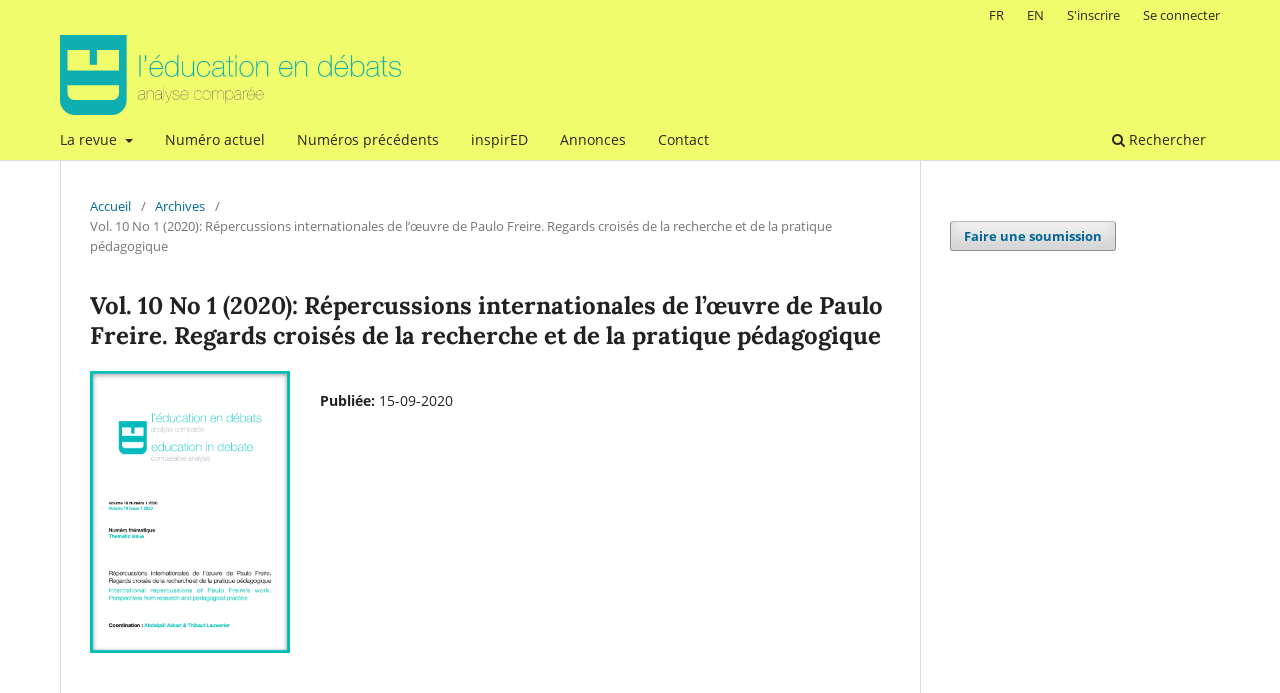

--- FILE ---
content_type: text/html; charset=utf-8
request_url: https://oap.unige.ch/journals/ed/issue/view/26
body_size: 3874
content:
<!DOCTYPE html>
<html lang="fr-FR" xml:lang="fr-FR">
<head>
	<meta charset="utf-8">
	<meta name="viewport" content="width=device-width, initial-scale=1.0">
	<title>
		Vol. 10 No 1 (2020): Répercussions internationales de l’œuvre de Paulo Freire. Regards croisés de la recherche et de la pratique pédagogique
							| L’éducation en débats : analyse comparée
			</title>

	
<link rel="icon" href="https://oap.unige.ch/journals/public/journals/6/favicon_fr_FR.png">
<meta name="generator" content="Open Journal Systems 3.3.0.15">
<link rel="alternate" type="application/atom+xml" href="https://oap.unige.ch/journals/ed/gateway/plugin/WebFeedGatewayPlugin/atom">
<link rel="alternate" type="application/rdf+xml" href="https://oap.unige.ch/journals/ed/gateway/plugin/WebFeedGatewayPlugin/rss">
<link rel="alternate" type="application/rss+xml" href="https://oap.unige.ch/journals/ed/gateway/plugin/WebFeedGatewayPlugin/rss2">
	<link rel="stylesheet" href="https://oap.unige.ch/journals/ed/$$$call$$$/page/page/css?name=stylesheet" type="text/css" /><link rel="stylesheet" href="https://oap.unige.ch/journals/ed/$$$call$$$/page/page/css?name=font" type="text/css" /><link rel="stylesheet" href="https://oap.unige.ch/journals/lib/pkp/styles/fontawesome/fontawesome.css?v=3.3.0.15" type="text/css" /><link rel="stylesheet" href="https://oap.unige.ch/journals/plugins/generic/orcidProfile/css/orcidProfile.css?v=3.3.0.15" type="text/css" /><link rel="stylesheet" href="https://oap.unige.ch/journals/public/journals/6/styleSheet.css?d=2025-02-28+08%3A20%3A48" type="text/css" />
</head>
<body class="pkp_page_issue pkp_op_view has_site_logo" dir="ltr">

	<div class="pkp_structure_page">

				<header class="pkp_structure_head" id="headerNavigationContainer" role="banner">
						
 <nav class="cmp_skip_to_content" aria-label="Allez aux liens du contenu">
	<a href="#pkp_content_main">Aller directement au contenu principal</a>
	<a href="#siteNav">Aller directement au menu principal</a>
		<a href="#pkp_content_footer">Aller au pied de page</a>
</nav>

			<div class="pkp_head_wrapper">

				<div class="pkp_site_name_wrapper">
					<button class="pkp_site_nav_toggle">
						<span>Open Menu</span>
					</button>
										<div class="pkp_site_name">
																<a href="						https://oap.unige.ch/journals/ed/index
					" class="is_img">
							<img src="https://oap.unige.ch/journals/public/journals/6/pageHeaderLogoImage_fr_FR.png" width="2304" height="540"  />
						</a>
										</div>
				</div>

				
				<nav class="pkp_site_nav_menu" aria-label="Site de navigation">
					<a id="siteNav"></a>
					<div class="pkp_navigation_primary_row">
						<div class="pkp_navigation_primary_wrapper">
																				<ul id="navigationPrimary" class="pkp_navigation_primary pkp_nav_list">
								<li class="">
				<a href="https://oap.unige.ch/journals/ed/about">
					La revue
				</a>
									<ul>
																					<li class="">
									<a href="https://oap.unige.ch/journals/ed/about">
										À propos de cette revue
									</a>
								</li>
																												<li class="">
									<a href="https://oap.unige.ch/journals/ed/about/submissions">
										Soumission et directives aux auteur-es
									</a>
								</li>
																												<li class="">
									<a href="https://oap.unige.ch/journals/ed/about/editorialTeam">
										Comité éditorial
									</a>
								</li>
																												<li class="">
									<a href="https://oap.unige.ch/journals/ed/ethics-charter">
										Charte d'éthique et peer-review
									</a>
								</li>
																												<li class="">
									<a href="https://oap.unige.ch/journals/ed/about/privacy">
										Déclaration de confidentialité
									</a>
								</li>
																												<li class="">
									<a href="https://oap.unige.ch/journals/ed/authors">
										Auteur-es
									</a>
								</li>
																		</ul>
							</li>
								<li class="">
				<a href="https://oap.unige.ch/journals/ed/issue/current">
					Numéro actuel
				</a>
							</li>
								<li class="">
				<a href="https://oap.unige.ch/journals/ed/issue/archive">
					Numéros précédents
				</a>
							</li>
								<li class="">
				<a href="https://educoop.org/inspired/">
					inspirED
				</a>
							</li>
								<li class="">
				<a href="https://oap.unige.ch/journals/ed/announcement">
					Annonces
				</a>
							</li>
								<li class="">
				<a href="https://oap.unige.ch/journals/ed/about/contact">
					Contact
				</a>
							</li>
			</ul>

				

																						<div class="pkp_navigation_search_wrapper">
									<a href="https://oap.unige.ch/journals/ed/search" class="pkp_search pkp_search_desktop">
										<span class="fa fa-search" aria-hidden="true"></span>
										Rechercher
									</a>
								</div>
													</div>
					</div>
					<div class="pkp_navigation_user_wrapper" id="navigationUserWrapper">
							<ul id="navigationUser" class="pkp_navigation_user pkp_nav_list">
								<li class="profile">
				<a href="https://oap.unige.ch/journals/ed/user/setLocale/fr_FR">
					FR
				</a>
							</li>
								<li class="profile">
				<a href="https://oap.unige.ch/journals/ed/user/setLocale/en_US">
					EN
				</a>
							</li>
								<li class="profile">
				<a href="https://oap.unige.ch/journals/ed/user/register">
					S'inscrire
				</a>
							</li>
								<li class="profile">
				<a href="https://oap.unige.ch/journals/ed/login">
					Se connecter
				</a>
							</li>
										</ul>

					</div>
				</nav>
			</div><!-- .pkp_head_wrapper -->
		</header><!-- .pkp_structure_head -->

						<div class="pkp_structure_content has_sidebar">
			<div class="pkp_structure_main" role="main">
				<a id="pkp_content_main"></a>

<div class="page page_issue">

				<nav class="cmp_breadcrumbs" role="navigation" aria-label="Vous êtes ici :">
	<ol>
		<li>
			<a href="https://oap.unige.ch/journals/ed/index">
				Accueil
			</a>
			<span class="separator">/</span>
		</li>
		<li>
			<a href="https://oap.unige.ch/journals/ed/issue/archive">
				Archives
			</a>
			<span class="separator">/</span>
		</li>
		<li class="current" aria-current="page">
			<span aria-current="page">
									Vol. 10 No 1 (2020): Répercussions internationales de l’œuvre de Paulo Freire. Regards croisés de la recherche et de la pratique pédagogique
							</span>
		</li>
	</ol>
</nav>
		<h1>
			Vol. 10 No 1 (2020): Répercussions internationales de l’œuvre de Paulo Freire. Regards croisés de la recherche et de la pratique pédagogique
		</h1>
			<div class="obj_issue_toc">

		
		<div class="heading">

									<a class="cover" href="https://oap.unige.ch/journals/ed/issue/view/26">
								<img src="https://oap.unige.ch/journals/public/journals/6/cover_issue_26_fr_FR.png" alt="					Afficher Vol. 10 No 1 (2020): Répercussions internationales de l’œuvre de Paulo Freire. Regards croisés de la recherche et de la pratique pédagogique
				">
			</a>
		
				
												
							<div class="published">
				<span class="label">
					Publiée:
				</span>
				<span class="value">
					15-09-2020
				</span>
			</div>
			</div>

				<div class="galleys">
			<h2 id="issueTocGalleyLabel">
				L'ensemble du numéro
			</h2>
			<ul class="galleys_links">
									<li>
						
	
			

<a class="obj_galley_link pdf" href="https://oap.unige.ch/journals/ed/issue/view/26/17" aria-labelledby=issueTocGalleyLabel>

		
	PDF

	</a>
					</li>
							</ul>
		</div>
	
		<div class="sections">
			<div class="section">
								<ul class="cmp_article_list articles">
									<li>
						
	
<div class="obj_article_summary">
	
	<h3 class="title">
		<a id="article-269" href="https://oap.unige.ch/journals/ed/article/view/269">
			À la mémoire du professeur Pierre Furter, professeur honoraire de l’Université de Genève
					</a>
	</h3>

				<div class="meta">
				<div class="authors">
			Abdeljalil Akkari, Michel Carton, Pierre Dasen, Siegfried Hanhart, Rita Hofstetter, Peri Mesquida , Bernard Schneuwly
		</div>
		
							<div class="pages">
				1-2
			</div>
		
		
	</div>
	
			<ul class="galleys_links">
																									<li>
																										
	
							

<a class="obj_galley_link pdf" href="https://oap.unige.ch/journals/ed/article/view/269/286" aria-labelledby=article-269>

		
	PDF

	</a>
				</li>
					</ul>
	
	
</div>
					</li>
									<li>
						
	
<div class="obj_article_summary">
	
	<h3 class="title">
		<a id="article-270" href="https://oap.unige.ch/journals/ed/article/view/270">
			Editorial. Répercussions internationales de l’œuvre de Paulo Freire
							<span class="subtitle">
					Regards croisés de la recherche et de la pratique pédagogique
				</span>
					</a>
	</h3>

				<div class="meta">
				<div class="authors">
			Abdeljalil Akkari, Thibaut Lauwerier
		</div>
		
							<div class="pages">
				3-7
			</div>
		
		
	</div>
	
			<ul class="galleys_links">
																									<li>
																										
	
							

<a class="obj_galley_link pdf" href="https://oap.unige.ch/journals/ed/article/view/270/287" aria-labelledby=article-270>

		
	PDF

	</a>
				</li>
					</ul>
	
	
</div>
					</li>
							</ul>
				</div>
			<div class="section">
									<h2>
					Articles
				</h2>
						<ul class="cmp_article_list articles">
									<li>
						
	
<div class="obj_article_summary">
	
	<h3 class="title">
		<a id="article-271" href="https://oap.unige.ch/journals/ed/article/view/271">
			Ancrages et transferts transcontinentaux des positions de Paulo Freire
							<span class="subtitle">
					Une théorie de la pratique de la liberté plus qu’une théorie de l’éducation
				</span>
					</a>
	</h3>

				<div class="meta">
				<div class="authors">
			Bernard Schneuwly, Rita Hofstetter
		</div>
		
							<div class="pages">
				8-26
			</div>
		
		
	</div>
	
			<ul class="galleys_links">
																									<li>
																										
	
							

<a class="obj_galley_link pdf" href="https://oap.unige.ch/journals/ed/article/view/271/288" aria-labelledby=article-271>

		
	PDF

	</a>
				</li>
					</ul>
	
	
</div>
					</li>
									<li>
						
	
<div class="obj_article_summary">
	
	<h3 class="title">
		<a id="article-272" href="https://oap.unige.ch/journals/ed/article/view/272">
			Paulo Freire en tant que citoyen du monde
							<span class="subtitle">
					Les protestants de l’ISAL et les portes ouvertes du Conseil Œcuménique des Eglises
				</span>
					</a>
	</h3>

				<div class="meta">
				<div class="authors">
			Peri Mesquida
		</div>
		
							<div class="pages">
				27-38
			</div>
		
		
	</div>
	
			<ul class="galleys_links">
																									<li>
																										
	
							

<a class="obj_galley_link pdf" href="https://oap.unige.ch/journals/ed/article/view/272/289" aria-labelledby=article-272>

		
	PDF

	</a>
				</li>
					</ul>
	
	
</div>
					</li>
									<li>
						
	
<div class="obj_article_summary">
	
	<h3 class="title">
		<a id="article-275" href="https://oap.unige.ch/journals/ed/article/view/275">
			La pédagogie de Freire, les sciences de l’éducation et la coopération internationale en éducation
					</a>
	</h3>

				<div class="meta">
				<div class="authors">
			Edivanda Mugrabi
		</div>
		
							<div class="pages">
				39-56
			</div>
		
		
	</div>
	
			<ul class="galleys_links">
																									<li>
																										
	
							

<a class="obj_galley_link pdf" href="https://oap.unige.ch/journals/ed/article/view/275/290" aria-labelledby=article-275>

		
	PDF

	</a>
				</li>
					</ul>
	
	
</div>
					</li>
									<li>
						
	
<div class="obj_article_summary">
	
	<h3 class="title">
		<a id="article-280" href="https://oap.unige.ch/journals/ed/article/view/280">
			Paulo Freire: el metodo de la concientización, en la educación, para analizar y comprender el contexto actual de la globalización
					</a>
	</h3>

				<div class="meta">
				<div class="authors">
			José Marin Gonzáles
		</div>
		
							<div class="pages">
				57-71
			</div>
		
		
	</div>
	
			<ul class="galleys_links">
																									<li>
																										
	
							

<a class="obj_galley_link pdf" href="https://oap.unige.ch/journals/ed/article/view/280/291" aria-labelledby=article-280>

		
	PDF

	</a>
				</li>
					</ul>
	
	
</div>
					</li>
									<li>
						
	
<div class="obj_article_summary">
	
	<h3 class="title">
		<a id="article-282" href="https://oap.unige.ch/journals/ed/article/view/282">
			O uso de Freire na educação intercultural e educação do campo no Brasil
					</a>
	</h3>

				<div class="meta">
				<div class="authors">
			Mylene Santiago
		</div>
		
							<div class="pages">
				72-83
			</div>
		
		
	</div>
	
			<ul class="galleys_links">
																									<li>
																										
	
							

<a class="obj_galley_link pdf" href="https://oap.unige.ch/journals/ed/article/view/282/292" aria-labelledby=article-282>

		
	PDF

	</a>
				</li>
					</ul>
	
	
</div>
					</li>
									<li>
						
	
<div class="obj_article_summary">
	
	<h3 class="title">
		<a id="article-368" href="https://oap.unige.ch/journals/ed/article/view/368">
			L’éducation de base en Afrique de l’Ouest
							<span class="subtitle">
					Quelles potentialités de l’approche de Freire ?
				</span>
					</a>
	</h3>

				<div class="meta">
				<div class="authors">
			Thibaut Lauwerier
		</div>
		
							<div class="pages">
				84-100
			</div>
		
		
	</div>
	
			<ul class="galleys_links">
																									<li>
																										
	
							

<a class="obj_galley_link pdf" href="https://oap.unige.ch/journals/ed/article/view/368/282" aria-labelledby=article-368>

		
	PDF

	</a>
				</li>
					</ul>
	
	
</div>
					</li>
									<li>
						
	
<div class="obj_article_summary">
	
	<h3 class="title">
		<a id="article-369" href="https://oap.unige.ch/journals/ed/article/view/369">
			L’éducation en tant que pratique de la liberté est-elle toujours d’actualité au Paraguay ?
					</a>
	</h3>

				<div class="meta">
				<div class="authors">
			Dominique Demelenne
		</div>
		
							<div class="pages">
				101-121
			</div>
		
		
	</div>
	
			<ul class="galleys_links">
																									<li>
																										
	
							

<a class="obj_galley_link pdf" href="https://oap.unige.ch/journals/ed/article/view/369/283" aria-labelledby=article-369>

		
	PDF

	</a>
				</li>
					</ul>
	
	
</div>
					</li>
							</ul>
				</div>
			<div class="section">
									<h2>
					Varia
				</h2>
						<ul class="cmp_article_list articles">
									<li>
						
	
<div class="obj_article_summary">
	
	<h3 class="title">
		<a id="article-370" href="https://oap.unige.ch/journals/ed/article/view/370">
			Operationalising Global Citizenship Education
							<span class="subtitle">
					the Universal Learning Programme
				</span>
					</a>
	</h3>

				<div class="meta">
				<div class="authors">
			Conrad Hughes
		</div>
		
							<div class="pages">
				122-138
			</div>
		
		
	</div>
	
			<ul class="galleys_links">
																									<li>
																										
	
							

<a class="obj_galley_link pdf" href="https://oap.unige.ch/journals/ed/article/view/370/284" aria-labelledby=article-370>

		
	PDF (English)

	</a>
				</li>
					</ul>
	
	
</div>
					</li>
							</ul>
				</div>
		</div><!-- .sections -->
</div>
	</div>

	</div><!-- pkp_structure_main -->

									<div class="pkp_structure_sidebar left" role="complementary" aria-label="Barre de navigation">
				<div class="pkp_block block_make_submission">
	<h2 class="pkp_screen_reader">
		Faire une soumission
	</h2>

	<div class="content">
		<a class="block_make_submission_link" href="https://oap.unige.ch/journals/ed/about/submissions">
			Faire une soumission
		</a>
	</div>
</div>

			</div><!-- pkp_sidebar.left -->
			</div><!-- pkp_structure_content -->

<div class="pkp_structure_footer_wrapper" role="contentinfo">
	<a id="pkp_content_footer"></a>

	<div class="pkp_structure_footer">

					<div class="pkp_footer_content">
				<div id="oapFooterLeft">
<p><strong>L’éducation en débats : analyse comparée</strong> | ISSN 1660-7147</p>
<p style="font-size: small;">Revue coordonnée par eduCoop et hébergée par l’Université de Genève pour le compte du comité</p>
</div>
<div id="oapFooterRight"><a href="https://oap.unige.ch/journals/ed/management/settings/educoop.org" target="_blank" rel="noopener"><img src="https://oap.unige.ch/journals/public/site/images/lauwerier/educoop-2e97e99d8f5804ccc02b8084b2339bf4.png" alt="" width="150" height="150" /></a><a href="https://www.unige.ch/biblio/fr/oap" target="_blank" rel="noopener"><img src="https://oap.unige.ch/journals/public/site/images/admin/logounige-200.png" alt="Logo bibliothèque UNIGE" /></a> <a href="https://oap.unige.ch/journals/ed/about/aboutThisPublishingSystem"><img src="https://oap.unige.ch/journals/public/site/images/admin/ojs_brand.png" alt="About this Publishing System" /></a></div>
			</div>
		
		<div class="pkp_brand_footer" role="complementary">
			<a href="https://oap.unige.ch/journals/ed/about/aboutThisPublishingSystem">
				<img alt="À propos de ce système de publication, plateforme et processus par OJS/PKP." src="https://oap.unige.ch/journals/templates/images/ojs_brand.png">
			</a>
		</div>
	</div>
</div><!-- pkp_structure_footer_wrapper -->

</div><!-- pkp_structure_page -->

<script src="https://oap.unige.ch/journals/lib/pkp/lib/vendor/components/jquery/jquery.min.js?v=3.3.0.15" type="text/javascript"></script><script src="https://oap.unige.ch/journals/lib/pkp/lib/vendor/components/jqueryui/jquery-ui.min.js?v=3.3.0.15" type="text/javascript"></script><script src="https://oap.unige.ch/journals/plugins/themes/default/js/lib/popper/popper.js?v=3.3.0.15" type="text/javascript"></script><script src="https://oap.unige.ch/journals/plugins/themes/default/js/lib/bootstrap/util.js?v=3.3.0.15" type="text/javascript"></script><script src="https://oap.unige.ch/journals/plugins/themes/default/js/lib/bootstrap/dropdown.js?v=3.3.0.15" type="text/javascript"></script><script src="https://oap.unige.ch/journals/plugins/themes/default/js/main.js?v=3.3.0.15" type="text/javascript"></script>


</body>
</html>


--- FILE ---
content_type: text/css;charset=UTF-8
request_url: https://oap.unige.ch/journals/ed/$$$call$$$/page/page/css?name=font
body_size: 529
content:
@font-face{font-family:'Lora';font-style:normal;font-weight:400;src:url('//oap.unige.ch/journals/plugins/themes/default/fonts/lora-v16-vietnamese_latin-ext_latin_cyrillic-ext_cyrillic-regular.eot');src:local(''),url('//oap.unige.ch/journals/plugins/themes/default/fonts/lora-v16-vietnamese_latin-ext_latin_cyrillic-ext_cyrillic-regular.eot?#iefix') format('embedded-opentype'),url('//oap.unige.ch/journals/plugins/themes/default/fonts/lora-v16-vietnamese_latin-ext_latin_cyrillic-ext_cyrillic-regular.woff2') format('woff2'),url('//oap.unige.ch/journals/plugins/themes/default/fonts/lora-v16-vietnamese_latin-ext_latin_cyrillic-ext_cyrillic-regular.woff') format('woff'),url('//oap.unige.ch/journals/plugins/themes/default/fonts/lora-v16-vietnamese_latin-ext_latin_cyrillic-ext_cyrillic-regular.ttf') format('truetype'),url('//oap.unige.ch/journals/plugins/themes/default/fonts/lora-v16-vietnamese_latin-ext_latin_cyrillic-ext_cyrillic-regular.svg#Lora') format('svg');font-display:swap}@font-face{font-family:'Lora';font-style:normal;font-weight:700;src:url('//oap.unige.ch/journals/plugins/themes/default/fonts/lora-v16-vietnamese_latin-ext_latin_cyrillic-ext_cyrillic-700.eot');src:local(''),url('//oap.unige.ch/journals/plugins/themes/default/fonts/lora-v16-vietnamese_latin-ext_latin_cyrillic-ext_cyrillic-700.eot?#iefix') format('embedded-opentype'),url('//oap.unige.ch/journals/plugins/themes/default/fonts/lora-v16-vietnamese_latin-ext_latin_cyrillic-ext_cyrillic-700.woff2') format('woff2'),url('//oap.unige.ch/journals/plugins/themes/default/fonts/lora-v16-vietnamese_latin-ext_latin_cyrillic-ext_cyrillic-700.woff') format('woff'),url('//oap.unige.ch/journals/plugins/themes/default/fonts/lora-v16-vietnamese_latin-ext_latin_cyrillic-ext_cyrillic-700.ttf') format('truetype'),url('//oap.unige.ch/journals/plugins/themes/default/fonts/lora-v16-vietnamese_latin-ext_latin_cyrillic-ext_cyrillic-700.svg#Lora') format('svg');font-display:swap}@font-face{font-family:'Lora';font-style:italic;font-weight:400;src:url('//oap.unige.ch/journals/plugins/themes/default/fonts/lora-v16-vietnamese_latin-ext_latin_cyrillic-ext_cyrillic-italic.eot');src:local(''),url('//oap.unige.ch/journals/plugins/themes/default/fonts/lora-v16-vietnamese_latin-ext_latin_cyrillic-ext_cyrillic-italic.eot?#iefix') format('embedded-opentype'),url('//oap.unige.ch/journals/plugins/themes/default/fonts/lora-v16-vietnamese_latin-ext_latin_cyrillic-ext_cyrillic-italic.woff2') format('woff2'),url('//oap.unige.ch/journals/plugins/themes/default/fonts/lora-v16-vietnamese_latin-ext_latin_cyrillic-ext_cyrillic-italic.woff') format('woff'),url('//oap.unige.ch/journals/plugins/themes/default/fonts/lora-v16-vietnamese_latin-ext_latin_cyrillic-ext_cyrillic-italic.ttf') format('truetype'),url('//oap.unige.ch/journals/plugins/themes/default/fonts/lora-v16-vietnamese_latin-ext_latin_cyrillic-ext_cyrillic-italic.svg#Lora') format('svg');font-display:swap}@font-face{font-family:'Lora';font-style:italic;font-weight:700;src:url('//oap.unige.ch/journals/plugins/themes/default/fonts/lora-v16-vietnamese_latin-ext_latin_cyrillic-ext_cyrillic-700italic.eot');src:local(''),url('//oap.unige.ch/journals/plugins/themes/default/fonts/lora-v16-vietnamese_latin-ext_latin_cyrillic-ext_cyrillic-700italic.eot?#iefix') format('embedded-opentype'),url('//oap.unige.ch/journals/plugins/themes/default/fonts/lora-v16-vietnamese_latin-ext_latin_cyrillic-ext_cyrillic-700italic.woff2') format('woff2'),url('//oap.unige.ch/journals/plugins/themes/default/fonts/lora-v16-vietnamese_latin-ext_latin_cyrillic-ext_cyrillic-700italic.woff') format('woff'),url('//oap.unige.ch/journals/plugins/themes/default/fonts/lora-v16-vietnamese_latin-ext_latin_cyrillic-ext_cyrillic-700italic.ttf') format('truetype'),url('//oap.unige.ch/journals/plugins/themes/default/fonts/lora-v16-vietnamese_latin-ext_latin_cyrillic-ext_cyrillic-700italic.svg#Lora') format('svg');font-display:swap}@font-face{font-family:'Open Sans';font-style:normal;font-weight:400;src:url('//oap.unige.ch/journals/plugins/themes/default/fonts/open-sans-v18-vietnamese_latin-ext_latin_greek-ext_greek_cyrillic-ext_cyrillic-regular.eot');src:local(''),url('//oap.unige.ch/journals/plugins/themes/default/fonts/open-sans-v18-vietnamese_latin-ext_latin_greek-ext_greek_cyrillic-ext_cyrillic-regular.eot?#iefix') format('embedded-opentype'),url('//oap.unige.ch/journals/plugins/themes/default/fonts/open-sans-v18-vietnamese_latin-ext_latin_greek-ext_greek_cyrillic-ext_cyrillic-regular.woff2') format('woff2'),url('//oap.unige.ch/journals/plugins/themes/default/fonts/open-sans-v18-vietnamese_latin-ext_latin_greek-ext_greek_cyrillic-ext_cyrillic-regular.woff') format('woff'),url('//oap.unige.ch/journals/plugins/themes/default/fonts/open-sans-v18-vietnamese_latin-ext_latin_greek-ext_greek_cyrillic-ext_cyrillic-regular.ttf') format('truetype'),url('//oap.unige.ch/journals/plugins/themes/default/fonts/open-sans-v18-vietnamese_latin-ext_latin_greek-ext_greek_cyrillic-ext_cyrillic-regular.svg#OpenSans') format('svg');font-display:swap}@font-face{font-family:'Open Sans';font-style:italic;font-weight:400;src:url('//oap.unige.ch/journals/plugins/themes/default/fonts/open-sans-v18-vietnamese_latin-ext_latin_greek-ext_greek_cyrillic-ext_cyrillic-italic.eot');src:local(''),url('//oap.unige.ch/journals/plugins/themes/default/fonts/open-sans-v18-vietnamese_latin-ext_latin_greek-ext_greek_cyrillic-ext_cyrillic-italic.eot?#iefix') format('embedded-opentype'),url('//oap.unige.ch/journals/plugins/themes/default/fonts/open-sans-v18-vietnamese_latin-ext_latin_greek-ext_greek_cyrillic-ext_cyrillic-italic.woff2') format('woff2'),url('//oap.unige.ch/journals/plugins/themes/default/fonts/open-sans-v18-vietnamese_latin-ext_latin_greek-ext_greek_cyrillic-ext_cyrillic-italic.woff') format('woff'),url('//oap.unige.ch/journals/plugins/themes/default/fonts/open-sans-v18-vietnamese_latin-ext_latin_greek-ext_greek_cyrillic-ext_cyrillic-italic.ttf') format('truetype'),url('//oap.unige.ch/journals/plugins/themes/default/fonts/open-sans-v18-vietnamese_latin-ext_latin_greek-ext_greek_cyrillic-ext_cyrillic-italic.svg#OpenSans') format('svg');font-display:swap}@font-face{font-family:'Open Sans';font-style:normal;font-weight:700;src:url('//oap.unige.ch/journals/plugins/themes/default/fonts/open-sans-v18-vietnamese_latin-ext_latin_greek-ext_greek_cyrillic-ext_cyrillic-700.eot');src:local(''),url('//oap.unige.ch/journals/plugins/themes/default/fonts/open-sans-v18-vietnamese_latin-ext_latin_greek-ext_greek_cyrillic-ext_cyrillic-700.eot?#iefix') format('embedded-opentype'),url('//oap.unige.ch/journals/plugins/themes/default/fonts/open-sans-v18-vietnamese_latin-ext_latin_greek-ext_greek_cyrillic-ext_cyrillic-700.woff2') format('woff2'),url('//oap.unige.ch/journals/plugins/themes/default/fonts/open-sans-v18-vietnamese_latin-ext_latin_greek-ext_greek_cyrillic-ext_cyrillic-700.woff') format('woff'),url('//oap.unige.ch/journals/plugins/themes/default/fonts/open-sans-v18-vietnamese_latin-ext_latin_greek-ext_greek_cyrillic-ext_cyrillic-700.ttf') format('truetype'),url('//oap.unige.ch/journals/plugins/themes/default/fonts/open-sans-v18-vietnamese_latin-ext_latin_greek-ext_greek_cyrillic-ext_cyrillic-700.svg#OpenSans') format('svg');font-display:swap}@font-face{font-family:'Open Sans';font-style:italic;font-weight:700;src:url('//oap.unige.ch/journals/plugins/themes/default/fonts/open-sans-v18-vietnamese_latin-ext_latin_greek-ext_greek_cyrillic-ext_cyrillic-700italic.eot');src:local(''),url('//oap.unige.ch/journals/plugins/themes/default/fonts/open-sans-v18-vietnamese_latin-ext_latin_greek-ext_greek_cyrillic-ext_cyrillic-700italic.eot?#iefix') format('embedded-opentype'),url('//oap.unige.ch/journals/plugins/themes/default/fonts/open-sans-v18-vietnamese_latin-ext_latin_greek-ext_greek_cyrillic-ext_cyrillic-700italic.woff2') format('woff2'),url('//oap.unige.ch/journals/plugins/themes/default/fonts/open-sans-v18-vietnamese_latin-ext_latin_greek-ext_greek_cyrillic-ext_cyrillic-700italic.woff') format('woff'),url('//oap.unige.ch/journals/plugins/themes/default/fonts/open-sans-v18-vietnamese_latin-ext_latin_greek-ext_greek_cyrillic-ext_cyrillic-700italic.ttf') format('truetype'),url('//oap.unige.ch/journals/plugins/themes/default/fonts/open-sans-v18-vietnamese_latin-ext_latin_greek-ext_greek_cyrillic-ext_cyrillic-700italic.svg#OpenSans') format('svg');font-display:swap}

--- FILE ---
content_type: text/css
request_url: https://oap.unige.ch/journals/public/journals/6/styleSheet.css?d=2025-02-28+08%3A20%3A48
body_size: 314
content:
/* ******************** */
/* Feuille de style pour la revue Education en Débat */
/* ******************** */

/* ****** Header ****** */
/* ******************** */


/* ****** Body ****** */
/* ******************** */

.affiliation, .orcid {
	padding-left: 20px;
	display: block;
}




/* ******************** */
/* ****** Footer ****** */
/* ******************** */
.pkp_footer_content {
  padding: 0px;
}

div.pkp_brand_footer {
  display: none;
}

#oapFooterLeft {
  float: left;
}

#oapFooterRight {
  float: right;
  margin-top: 1em;
}

#oapFooterRight img{
  max-width: 160px;
  max-height: 60px;
	margin-right: 20px;
}
